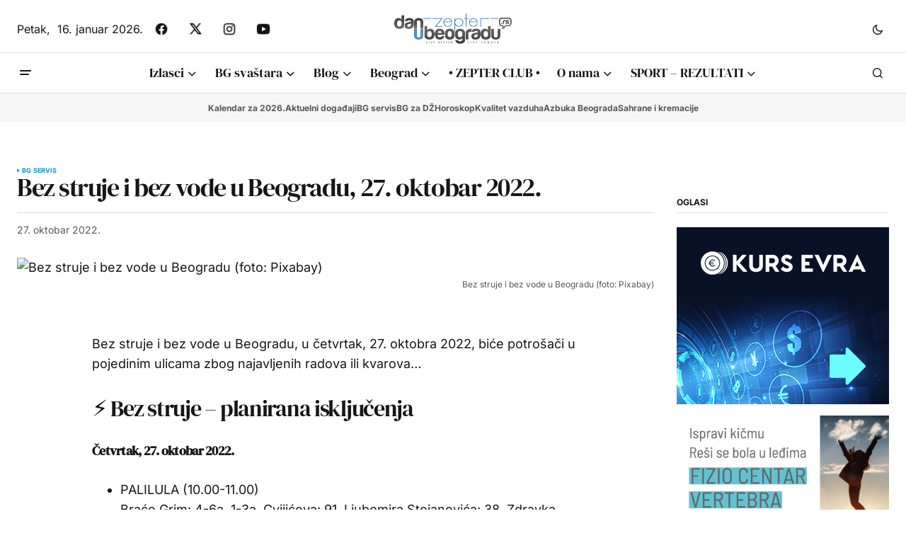

--- FILE ---
content_type: text/html; charset=utf-8
request_url: https://www.google.com/recaptcha/api2/aframe
body_size: 267
content:
<!DOCTYPE HTML><html><head><meta http-equiv="content-type" content="text/html; charset=UTF-8"></head><body><script nonce="ZEda8_xJ6wiVx9iQoQd-fg">/** Anti-fraud and anti-abuse applications only. See google.com/recaptcha */ try{var clients={'sodar':'https://pagead2.googlesyndication.com/pagead/sodar?'};window.addEventListener("message",function(a){try{if(a.source===window.parent){var b=JSON.parse(a.data);var c=clients[b['id']];if(c){var d=document.createElement('img');d.src=c+b['params']+'&rc='+(localStorage.getItem("rc::a")?sessionStorage.getItem("rc::b"):"");window.document.body.appendChild(d);sessionStorage.setItem("rc::e",parseInt(sessionStorage.getItem("rc::e")||0)+1);localStorage.setItem("rc::h",'1768594576241');}}}catch(b){}});window.parent.postMessage("_grecaptcha_ready", "*");}catch(b){}</script></body></html>